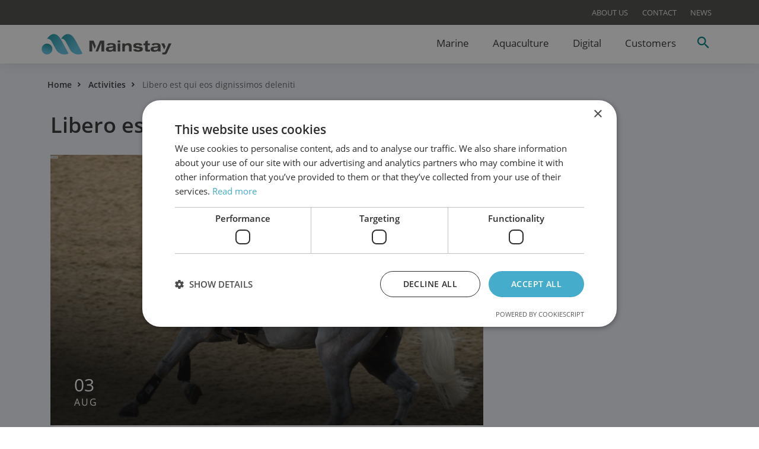

--- FILE ---
content_type: text/html; charset=UTF-8
request_url: https://mainstay.no/activities/libero-est-qui-eos-dignissimos-deleniti/
body_size: 11139
content:
<!doctype html>
<html lang="en-US">
<head>
<meta charset="UTF-8">
<meta name="viewport" content="width=device-width, initial-scale=1">
<meta name="HandheldFriendly" content="true">
<meta name="application-name" content="Mainstay AS">
<meta name="apple-mobile-web-app-title" content="Mainstay AS">
<meta name="apple-mobile-web-app-capable" content="yes">
<meta name="apple-mobile-web-app-status-bar-style" content="black-translucent">
<meta name="theme-color" content="#ffffff">
<meta name="msapplication-TileColor" content="#ffffff">
<meta name="msapplication-TileImage" content="https://mainstay.no/wp-content/themes/coretrek/assets/img/favicons/mstile-144x144.png">
<meta name="msapplication-config" content="https://mainstay.no/wp-content/themes/coretrek/assets/img/favicons/browserconfig.xml" />
<link rel="manifest" href="https://mainstay.no/wp-content/themes/coretrek/assets/img/favicons/site.webmanifest">
<link rel="mask-icon" href="https://mainstay.no/wp-content/themes/coretrek/assets/img/favicons/safari-pinned-tab.svg" color="#FFFFFF">
<link rel="apple-touch-icon" sizes="60x60" href="https://mainstay.no/wp-content/themes/coretrek/assets/img/favicons/apple-touch-icon-60x60.png">
<link rel="apple-touch-icon" sizes="76x76" href="https://mainstay.no/wp-content/themes/coretrek/assets/img/favicons/apple-touch-icon-76x76.png">
<link rel="apple-touch-icon" sizes="120x120" href="https://mainstay.no/wp-content/themes/coretrek/assets/img/favicons/apple-touch-icon-120x120.png">
<link rel="apple-touch-icon" sizes="152x152" href="https://mainstay.no/wp-content/themes/coretrek/assets/img/favicons/apple-touch-icon-152x152.png">
<link rel="apple-touch-icon" sizes="180x180" href="https://mainstay.no/wp-content/themes/coretrek/assets/img/favicons/apple-touch-icon-180x180.png">
<link rel="icon" type="image/png" sizes="16x16" href="https://mainstay.no/wp-content/themes/coretrek/assets/img/favicons/favicon-16x16.png">
<link rel="icon" type="image/png" sizes="32x32" href="https://mainstay.no/wp-content/themes/coretrek/assets/img/favicons/favicon-32x32.png">
<link rel="shortcut icon" type="image/x-icon" href="https://mainstay.no/wp-content/themes/coretrek/assets/img/favicons/favicon.ico" />
<link rel="preload" href="https://mainstay.no/wp-content/themes/coretrek/assets/fonts/google/open-sans-v17-latin-ext_latin-regular.woff2" as="font" crossorigin>
<link rel="preload" href="https://mainstay.no/wp-content/themes/coretrek/assets/fonts/google/open-sans-v17-latin-ext_latin-600.woff2" as="font" crossorigin>
<link rel="preload" href="https://mainstay.no/wp-content/themes/coretrek/assets/fonts/material-design-iconic-font.woff2" as="font" crossorigin>
<meta name='robots' content='index, follow, max-image-preview:large, max-snippet:-1, max-video-preview:-1' />

	<!-- This site is optimized with the Yoast SEO plugin v19.9 - https://yoast.com/wordpress/plugins/seo/ -->
	<title>Libero est qui eos dignissimos deleniti - Mainstay AS</title>
	<meta name="description" content="Voluptatem aliquid provident ea quasi incidunt eos impedit inventore totam ab quasi." />
	<link rel="canonical" href="https://mainstay.no/activities/libero-est-qui-eos-dignissimos-deleniti/" />
	<meta property="og:locale" content="en_US" />
	<meta property="og:type" content="article" />
	<meta property="og:title" content="Libero est qui eos dignissimos deleniti - Mainstay AS" />
	<meta property="og:description" content="Voluptatem aliquid provident ea quasi incidunt eos impedit inventore totam ab quasi." />
	<meta property="og:url" content="https://mainstay.no/activities/libero-est-qui-eos-dignissimos-deleniti/" />
	<meta property="og:site_name" content="Mainstay AS" />
	<meta property="article:modified_time" content="2020-05-26T08:25:08+00:00" />
	<meta property="og:image" content="https://mainstay.no/wp-content/uploads/2019/07/dummy-2000x1200-HorseRace-plain.jpg" />
	<meta property="og:image:width" content="2000" />
	<meta property="og:image:height" content="1200" />
	<meta property="og:image:type" content="image/jpeg" />
	<meta name="twitter:card" content="summary_large_image" />
	<meta name="twitter:label1" content="Est. reading time" />
	<meta name="twitter:data1" content="4 minutes" />
	<script type="application/ld+json" class="yoast-schema-graph">{"@context":"https://schema.org","@graph":[{"@type":"WebPage","@id":"https://mainstay.no/activities/libero-est-qui-eos-dignissimos-deleniti/","url":"https://mainstay.no/activities/libero-est-qui-eos-dignissimos-deleniti/","name":"Libero est qui eos dignissimos deleniti - Mainstay AS","isPartOf":{"@id":"https://mainstay.no/#website"},"primaryImageOfPage":{"@id":"https://mainstay.no/activities/libero-est-qui-eos-dignissimos-deleniti/#primaryimage"},"image":{"@id":"https://mainstay.no/activities/libero-est-qui-eos-dignissimos-deleniti/#primaryimage"},"thumbnailUrl":"https://mainstay.no/wp-content/uploads/2019/07/dummy-2000x1200-HorseRace-plain.jpg","datePublished":"2019-07-24T22:20:41+00:00","dateModified":"2020-05-26T08:25:08+00:00","description":"Voluptatem aliquid provident ea quasi incidunt eos impedit inventore totam ab quasi.","breadcrumb":{"@id":"https://mainstay.no/activities/libero-est-qui-eos-dignissimos-deleniti/#breadcrumb"},"inLanguage":"en-US","potentialAction":[{"@type":"ReadAction","target":["https://mainstay.no/activities/libero-est-qui-eos-dignissimos-deleniti/"]}]},{"@type":"ImageObject","inLanguage":"en-US","@id":"https://mainstay.no/activities/libero-est-qui-eos-dignissimos-deleniti/#primaryimage","url":"https://mainstay.no/wp-content/uploads/2019/07/dummy-2000x1200-HorseRace-plain.jpg","contentUrl":"https://mainstay.no/wp-content/uploads/2019/07/dummy-2000x1200-HorseRace-plain.jpg","width":2000,"height":1200,"caption":"Rytter på hesteryggen"},{"@type":"BreadcrumbList","@id":"https://mainstay.no/activities/libero-est-qui-eos-dignissimos-deleniti/#breadcrumb","itemListElement":[{"@type":"ListItem","position":1,"name":"Home","item":"https://mainstay.no/"},{"@type":"ListItem","position":2,"name":"Activities","item":"https://mainstay.no/activities/"},{"@type":"ListItem","position":3,"name":"Libero est qui eos dignissimos deleniti"}]},{"@type":"WebSite","@id":"https://mainstay.no/#website","url":"https://mainstay.no/","name":"Mainstay AS","description":"The Subsurface Cleaning Specialist","publisher":{"@id":"https://mainstay.no/#organization"},"potentialAction":[{"@type":"SearchAction","target":{"@type":"EntryPoint","urlTemplate":"https://mainstay.no/?s={search_term_string}"},"query-input":"required name=search_term_string"}],"inLanguage":"en-US"},{"@type":"Organization","@id":"https://mainstay.no/#organization","name":"CoreTrek AS","url":"https://mainstay.no/","logo":{"@type":"ImageObject","inLanguage":"en-US","@id":"https://mainstay.no/#/schema/logo/image/","url":"","contentUrl":"","caption":"CoreTrek AS"},"image":{"@id":"https://mainstay.no/#/schema/logo/image/"}}]}</script>
	<!-- / Yoast SEO plugin. -->


<link rel="alternate" title="oEmbed (JSON)" type="application/json+oembed" href="https://mainstay.no/wp-json/oembed/1.0/embed?url=https%3A%2F%2Fmainstay.no%2Factivities%2Flibero-est-qui-eos-dignissimos-deleniti%2F" />
<link rel="alternate" title="oEmbed (XML)" type="text/xml+oembed" href="https://mainstay.no/wp-json/oembed/1.0/embed?url=https%3A%2F%2Fmainstay.no%2Factivities%2Flibero-est-qui-eos-dignissimos-deleniti%2F&#038;format=xml" />
<style id='wp-img-auto-sizes-contain-inline-css' type='text/css'>
img:is([sizes=auto i],[sizes^="auto," i]){contain-intrinsic-size:3000px 1500px}
/*# sourceURL=wp-img-auto-sizes-contain-inline-css */
</style>
<style id='wp-emoji-styles-inline-css' type='text/css'>

	img.wp-smiley, img.emoji {
		display: inline !important;
		border: none !important;
		box-shadow: none !important;
		height: 1em !important;
		width: 1em !important;
		margin: 0 0.07em !important;
		vertical-align: -0.1em !important;
		background: none !important;
		padding: 0 !important;
	}
/*# sourceURL=wp-emoji-styles-inline-css */
</style>
<style id='classic-theme-styles-inline-css' type='text/css'>
/*! This file is auto-generated */
.wp-block-button__link{color:#fff;background-color:#32373c;border-radius:9999px;box-shadow:none;text-decoration:none;padding:calc(.667em + 2px) calc(1.333em + 2px);font-size:1.125em}.wp-block-file__button{background:#32373c;color:#fff;text-decoration:none}
/*# sourceURL=/wp-includes/css/classic-themes.min.css */
</style>
<link rel='stylesheet' id='coretrek-style-css' href='https://mainstay.no/wp-content/themes/coretrek/deploy/coretrek-css.frontend.min.css' type='text/css' media='all' />
<script type="text/javascript" id="wpml-cookie-js-extra">
/* <![CDATA[ */
var wpml_cookies = {"wp-wpml_current_language":{"value":"en","expires":1,"path":"/"}};
var wpml_cookies = {"wp-wpml_current_language":{"value":"en","expires":1,"path":"/"}};
//# sourceURL=wpml-cookie-js-extra
/* ]]> */
</script>
<script type="text/javascript" src="https://mainstay.no/wp-content/plugins/sitepress-multilingual-cms/res/js/cookies/language-cookie.js" id="wpml-cookie-js" defer="defer" data-wp-strategy="defer"></script>
<script type="text/javascript" src="https://mainstay.no/wp-content/themes/coretrek/assets/js/jquery-3.5.1.js" id="jquery-core-js"></script>
<link rel="https://api.w.org/" href="https://mainstay.no/wp-json/" /><link rel="alternate" title="JSON" type="application/json" href="https://mainstay.no/wp-json/wp/v2/activities/733" /><link rel="EditURI" type="application/rsd+xml" title="RSD" href="https://mainstay.no/xmlrpc.php?rsd" />
<meta name="generator" content="WordPress 6.9" />
<link rel='shortlink' href='https://mainstay.no/?p=733' />
<meta name="generator" content="WPML ver:4.8.6 stt:1,2;" />
		<script>
						(function(w,d,s,l,i){w[l]=w[l]||[];w[l].push({'gtm.start':new Date().getTime(),event:'gtm.js'});var f=d.getElementsByTagName(s)[0],j=d.createElement(s),dl=l!='dataLayer'?'&l='+l:'';j.async=true;j.src='https://www.googletagmanager.com/gtm.js?id='+i+dl;f.parentNode.insertBefore(j,f);})(window,document,'script','dataLayer','GTM-KVSVJP9K');
		</script>
			<style type="text/css" id="wp-custom-css">
			 @media (min-width: 768px) {
.page-template-page-frontpage-preview .core-block-news .col-12 {
    flex: 0 0 50%;
    max-width: 50%;
  }
}

@media (min-width: 992px) {
.page-template-page-frontpage-preview .core-block-news .col-12 {
    flex: 0 0 33.333333%;
    max-width: 33.333333%;
  }
}		</style>
		<style id='wp-block-heading-inline-css' type='text/css'>
h1:where(.wp-block-heading).has-background,h2:where(.wp-block-heading).has-background,h3:where(.wp-block-heading).has-background,h4:where(.wp-block-heading).has-background,h5:where(.wp-block-heading).has-background,h6:where(.wp-block-heading).has-background{padding:1.25em 2.375em}h1.has-text-align-left[style*=writing-mode]:where([style*=vertical-lr]),h1.has-text-align-right[style*=writing-mode]:where([style*=vertical-rl]),h2.has-text-align-left[style*=writing-mode]:where([style*=vertical-lr]),h2.has-text-align-right[style*=writing-mode]:where([style*=vertical-rl]),h3.has-text-align-left[style*=writing-mode]:where([style*=vertical-lr]),h3.has-text-align-right[style*=writing-mode]:where([style*=vertical-rl]),h4.has-text-align-left[style*=writing-mode]:where([style*=vertical-lr]),h4.has-text-align-right[style*=writing-mode]:where([style*=vertical-rl]),h5.has-text-align-left[style*=writing-mode]:where([style*=vertical-lr]),h5.has-text-align-right[style*=writing-mode]:where([style*=vertical-rl]),h6.has-text-align-left[style*=writing-mode]:where([style*=vertical-lr]),h6.has-text-align-right[style*=writing-mode]:where([style*=vertical-rl]){rotate:180deg}
/*# sourceURL=https://mainstay.no/wp-includes/blocks/heading/style.min.css */
</style>
<style id='wp-block-list-inline-css' type='text/css'>
ol,ul{box-sizing:border-box}:root :where(.wp-block-list.has-background){padding:1.25em 2.375em}
/*# sourceURL=https://mainstay.no/wp-includes/blocks/list/style.min.css */
</style>
<style id='wp-block-paragraph-inline-css' type='text/css'>
.is-small-text{font-size:.875em}.is-regular-text{font-size:1em}.is-large-text{font-size:2.25em}.is-larger-text{font-size:3em}.has-drop-cap:not(:focus):first-letter{float:left;font-size:8.4em;font-style:normal;font-weight:100;line-height:.68;margin:.05em .1em 0 0;text-transform:uppercase}body.rtl .has-drop-cap:not(:focus):first-letter{float:none;margin-left:.1em}p.has-drop-cap.has-background{overflow:hidden}:root :where(p.has-background){padding:1.25em 2.375em}:where(p.has-text-color:not(.has-link-color)) a{color:inherit}p.has-text-align-left[style*="writing-mode:vertical-lr"],p.has-text-align-right[style*="writing-mode:vertical-rl"]{rotate:180deg}
/*# sourceURL=https://mainstay.no/wp-includes/blocks/paragraph/style.min.css */
</style>
<style id='wp-block-quote-inline-css' type='text/css'>
.wp-block-quote{box-sizing:border-box;overflow-wrap:break-word}.wp-block-quote.is-large:where(:not(.is-style-plain)),.wp-block-quote.is-style-large:where(:not(.is-style-plain)){margin-bottom:1em;padding:0 1em}.wp-block-quote.is-large:where(:not(.is-style-plain)) p,.wp-block-quote.is-style-large:where(:not(.is-style-plain)) p{font-size:1.5em;font-style:italic;line-height:1.6}.wp-block-quote.is-large:where(:not(.is-style-plain)) cite,.wp-block-quote.is-large:where(:not(.is-style-plain)) footer,.wp-block-quote.is-style-large:where(:not(.is-style-plain)) cite,.wp-block-quote.is-style-large:where(:not(.is-style-plain)) footer{font-size:1.125em;text-align:right}.wp-block-quote>cite{display:block}
/*# sourceURL=https://mainstay.no/wp-includes/blocks/quote/style.min.css */
</style>
<style id='global-styles-inline-css' type='text/css'>
:root{--wp--preset--aspect-ratio--square: 1;--wp--preset--aspect-ratio--4-3: 4/3;--wp--preset--aspect-ratio--3-4: 3/4;--wp--preset--aspect-ratio--3-2: 3/2;--wp--preset--aspect-ratio--2-3: 2/3;--wp--preset--aspect-ratio--16-9: 16/9;--wp--preset--aspect-ratio--9-16: 9/16;--wp--preset--gradient--vivid-cyan-blue-to-vivid-purple: linear-gradient(135deg,rgb(6,147,227) 0%,rgb(155,81,224) 100%);--wp--preset--gradient--light-green-cyan-to-vivid-green-cyan: linear-gradient(135deg,rgb(122,220,180) 0%,rgb(0,208,130) 100%);--wp--preset--gradient--luminous-vivid-amber-to-luminous-vivid-orange: linear-gradient(135deg,rgb(252,185,0) 0%,rgb(255,105,0) 100%);--wp--preset--gradient--luminous-vivid-orange-to-vivid-red: linear-gradient(135deg,rgb(255,105,0) 0%,rgb(207,46,46) 100%);--wp--preset--gradient--very-light-gray-to-cyan-bluish-gray: linear-gradient(135deg,rgb(238,238,238) 0%,rgb(169,184,195) 100%);--wp--preset--gradient--cool-to-warm-spectrum: linear-gradient(135deg,rgb(74,234,220) 0%,rgb(151,120,209) 20%,rgb(207,42,186) 40%,rgb(238,44,130) 60%,rgb(251,105,98) 80%,rgb(254,248,76) 100%);--wp--preset--gradient--blush-light-purple: linear-gradient(135deg,rgb(255,206,236) 0%,rgb(152,150,240) 100%);--wp--preset--gradient--blush-bordeaux: linear-gradient(135deg,rgb(254,205,165) 0%,rgb(254,45,45) 50%,rgb(107,0,62) 100%);--wp--preset--gradient--luminous-dusk: linear-gradient(135deg,rgb(255,203,112) 0%,rgb(199,81,192) 50%,rgb(65,88,208) 100%);--wp--preset--gradient--pale-ocean: linear-gradient(135deg,rgb(255,245,203) 0%,rgb(182,227,212) 50%,rgb(51,167,181) 100%);--wp--preset--gradient--electric-grass: linear-gradient(135deg,rgb(202,248,128) 0%,rgb(113,206,126) 100%);--wp--preset--gradient--midnight: linear-gradient(135deg,rgb(2,3,129) 0%,rgb(40,116,252) 100%);--wp--preset--spacing--20: 0.44rem;--wp--preset--spacing--30: 0.67rem;--wp--preset--spacing--40: 1rem;--wp--preset--spacing--50: 1.5rem;--wp--preset--spacing--60: 2.25rem;--wp--preset--spacing--70: 3.38rem;--wp--preset--spacing--80: 5.06rem;--wp--preset--shadow--natural: 6px 6px 9px rgba(0, 0, 0, 0.2);--wp--preset--shadow--deep: 12px 12px 50px rgba(0, 0, 0, 0.4);--wp--preset--shadow--sharp: 6px 6px 0px rgba(0, 0, 0, 0.2);--wp--preset--shadow--outlined: 6px 6px 0px -3px rgb(255, 255, 255), 6px 6px rgb(0, 0, 0);--wp--preset--shadow--crisp: 6px 6px 0px rgb(0, 0, 0);}:where(.is-layout-flex){gap: 0.5em;}:where(.is-layout-grid){gap: 0.5em;}body .is-layout-flex{display: flex;}.is-layout-flex{flex-wrap: wrap;align-items: center;}.is-layout-flex > :is(*, div){margin: 0;}body .is-layout-grid{display: grid;}.is-layout-grid > :is(*, div){margin: 0;}:where(.wp-block-columns.is-layout-flex){gap: 2em;}:where(.wp-block-columns.is-layout-grid){gap: 2em;}:where(.wp-block-post-template.is-layout-flex){gap: 1.25em;}:where(.wp-block-post-template.is-layout-grid){gap: 1.25em;}.has-vivid-cyan-blue-to-vivid-purple-gradient-background{background: var(--wp--preset--gradient--vivid-cyan-blue-to-vivid-purple) !important;}.has-light-green-cyan-to-vivid-green-cyan-gradient-background{background: var(--wp--preset--gradient--light-green-cyan-to-vivid-green-cyan) !important;}.has-luminous-vivid-amber-to-luminous-vivid-orange-gradient-background{background: var(--wp--preset--gradient--luminous-vivid-amber-to-luminous-vivid-orange) !important;}.has-luminous-vivid-orange-to-vivid-red-gradient-background{background: var(--wp--preset--gradient--luminous-vivid-orange-to-vivid-red) !important;}.has-very-light-gray-to-cyan-bluish-gray-gradient-background{background: var(--wp--preset--gradient--very-light-gray-to-cyan-bluish-gray) !important;}.has-cool-to-warm-spectrum-gradient-background{background: var(--wp--preset--gradient--cool-to-warm-spectrum) !important;}.has-blush-light-purple-gradient-background{background: var(--wp--preset--gradient--blush-light-purple) !important;}.has-blush-bordeaux-gradient-background{background: var(--wp--preset--gradient--blush-bordeaux) !important;}.has-luminous-dusk-gradient-background{background: var(--wp--preset--gradient--luminous-dusk) !important;}.has-pale-ocean-gradient-background{background: var(--wp--preset--gradient--pale-ocean) !important;}.has-electric-grass-gradient-background{background: var(--wp--preset--gradient--electric-grass) !important;}.has-midnight-gradient-background{background: var(--wp--preset--gradient--midnight) !important;}
/*# sourceURL=global-styles-inline-css */
</style>
</head>
<body class="wp-singular activities-template-default single single-activities postid-733 wp-theme-coretrek">
		<noscript><iframe src="https://www.googletagmanager.com/ns.html?id=GTM-KVSVJP9K" height="0" width="0" style="display:none;visibility:hidden"></iframe></noscript>
		<a class="skip-link screen-reader-text" href="#content" tabindex="1">For content</a>
		<header id="header-wrapper">
        <h1 class="sr-only">Libero est qui eos dignissimos deleniti</h1>
                    <div id="header-top">        
                <div class="container">
                    <div class="row">
                        <nav class="support-menu-header-nav" aria-label="Top menu">
                            <ul id="support-menu-header" class="menu"><li id="menu-item-1713" class="menu-item menu-item-type-post_type menu-item-object-page menu-item-1713"><a href="https://mainstay.no/about-us/">About us</a></li>
<li id="menu-item-1028" class="menu-item menu-item-type-post_type menu-item-object-page menu-item-1028"><a href="https://mainstay.no/contact/">Contact</a></li>
<li id="menu-item-2563" class="menu-item menu-item-type-post_type menu-item-object-page current_page_parent menu-item-2563"><a href="https://mainstay.no/news/">News</a></li>
</ul>                        </nav>
                    </div>
                </div>             
            </div>
                            <div id="header-content">
                <div class="container">
                    <div class="row">
                        <div class="col-4">
                                                        <a href="https://mainstay.no" tabindex="2">
                                                                    <img class="site-logo" src="https://mainstay.no/wp-content/uploads/2021/08/Mainstay_logo.svg" width="0" height="0" alt="">
                                                            </a>
                        </div>
                        <div class="col-8">
                            <nav class="main-menu-nav" aria-label="Main menu">
                                <ul id="main-menu" class="menu"><li id="menu-item-2133" class="menu-item menu-item-type-custom menu-item-object-custom menu-item-2133"><a href="/marine/">Marine</a></li>
<li id="menu-item-2134" class="menu-item menu-item-type-custom menu-item-object-custom menu-item-2134"><a href="/aquaculture/">Aquaculture</a></li>
<li id="menu-item-2153" class="menu-item menu-item-type-post_type menu-item-object-page menu-item-2153"><a href="https://mainstay.no/digital/">Digital</a></li>
<li id="menu-item-2674" class="menu-item menu-item-type-post_type_archive menu-item-object-references menu-item-2674"><a href="https://mainstay.no/references/">Customers</a></li>
<li class="menu-item search-icon"><button title="Button to open and close search" class="search-wrapper"><em class="zmdi zmdi-search"></em></button></li>
			  <li id="sm_menu_ham" class="menu-item mobile-menu"><button title="Button to open and close mobile menu" class="mobile-menu-wrapper">Menu<em class="zmdi zmdi-menu menu-open"></em></button></li></ul>                            </nav>
                        </div>
                    </div>
                </div>
            </div>
                            <div id="mobile-menues">
                <nav id="mobile-main-menu-nav-id" class="mobile-menu-nav" aria-label="Mobile menu">
                    <ul id="mobile-main-menu" class="menu"><li class="menu-item menu-item-type-custom menu-item-object-custom menu-item-2133"><a href="/marine/">Marine</a><li class="menu-item menu-item-type-custom menu-item-object-custom menu-item-2134"><a href="/aquaculture/">Aquaculture</a><li class="menu-item menu-item-type-post_type menu-item-object-page menu-item-2153"><a href="https://mainstay.no/digital/">Digital</a><li class="menu-item menu-item-type-post_type_archive menu-item-object-references menu-item-2674"><a href="https://mainstay.no/references/">Customers</a></ul>                </nav>
                                    <nav id="mobile-support-menu-nav-id" class="mobile-menu-nav" aria-label="Mobile menu">
                        <ul id="mobile-support-menu" class="menu"><li class="menu-item menu-item-type-post_type menu-item-object-page menu-item-1713"><a href="https://mainstay.no/about-us/">About us</a><li class="menu-item menu-item-type-post_type menu-item-object-page menu-item-1028"><a href="https://mainstay.no/contact/">Contact</a><li class="menu-item menu-item-type-post_type menu-item-object-page current_page_parent menu-item-2563"><a href="https://mainstay.no/news/">News</a><ul class="children"><li class="page_item"><ul class="sidebar-menu"><li class="archive-year page_item_has_children"><a href="https://mainstay.no/2025/"><time datetime="2025"><span>2025</span></time></a><ul class="children"><li class="archive-month"><a href="https://mainstay.no/2025/10/"><time datetime="2025-10"><span>October</span></time></a></li></ul></li><li class="archive-year page_item_has_children"><a href="https://mainstay.no/2022/"><time datetime="2022"><span>2022</span></time></a><ul class="children"><li class="archive-month"><a href="https://mainstay.no/2022/03/"><time datetime="2022-03"><span>March</span></time></a></li></ul></li><li class="archive-year page_item_has_children"><a href="https://mainstay.no/2021/"><time datetime="2021"><span>2021</span></time></a><ul class="children"><li class="archive-month"><a href="https://mainstay.no/2021/08/"><time datetime="2021-08"><span>August</span></time></a></li></ul></li><li class="archive-year page_item_has_children"><a href="https://mainstay.no/2020/"><time datetime="2020"><span>2020</span></time></a><ul class="children"><li class="archive-month"><a href="https://mainstay.no/2020/08/"><time datetime="2020-08"><span>August</span></time></a></li></ul></li></ul></li></ul></ul>                    </nav>
                            </div>
                <div id="header-search">
            <div class="container">
                <div class="row">
                    <div class="col-12">  
                        <form role="search" aria-label="Search:" method="get" action="https://mainstay.no/">
                            <input type="search" name="s" id="search-header-input" class="search-field" placeholder="What are you looking for?" value="">
                            <button id="search-submit" type="submit" title="Button for search"><em class="zmdi zmdi-search"></em></button>
                            <button id="search-close" title="Button to close search"><em class="zmdi zmdi-close"></em></button>                       
                        </form>
                    </div>
                </div>
            </div>
        </div>
    </header>
    
            <div class="breadcrumb-wrapper margin">
            <nav id="breadcrumbs" class="container" aria-label="Breadcrumb"> 
                <ol><li><a href="https://mainstay.no/">Home</a></li>  <li><a href="https://mainstay.no/activities/">Activities</a></li>  <li><span class="breadcrumb_last" aria-current="page">Libero est qui eos dignissimos deleniti</span></li></ol>            </nav>
        </div>
    
	<main id="content"  aria-label="Main content">
        <div class="overlay"></div><div id="page-wrapper">
    <div class="container">
        <div class="row">
                                    <article class="col-12 col-lg-8" >
                <h1 class="activity-h1">Libero est qui eos dignissimos deleniti</h1>
                                    <div class="activity-image">
                        <img width="1920" height="1200" src="https://mainstay.no/wp-content/uploads/2019/07/dummy-2000x1200-HorseRace-plain-1920x1200.jpg" class="attachment-post-extra-large size-post-extra-large wp-post-image" alt="rytter og hest" decoding="async" fetchpriority="high" />                                                    <span class="date-image-wrapper">
                                                                    <time class="date-day" datetime="2020-08-03">03</time>        
                                                   
                                                                <span class="date-month">Aug</span>
                            </span>
                                            </div>
                   
                                    <div class="activity-info">
                        <span class="date-info-wrapper">
                                                            <span class="date-meta">
                                    <em class="zmdi zmdi-pin" title="Sted"></em>Stavanger                                </span>
                                               
                                                            <span class="date-meta">
                                    <em class="zmdi zmdi-time" title="Kl."></em>
                                    <time class="date-day" datetime="2020-08-03">(03 Aug)</time> 
                                    <time datetime="06:00">06:00</time>
                                    
                                </span>
                                                          
                              
                        </span>
                    </div>
                                        
                <div class="excerpt-wrapper"><p>Voluptatem aliquid provident ea quasi incidunt eos impedit inventore totam ab quasi.</p>
</div>
                <div class="content-wrapper">
<h4 class="wp-block-heading">Minus aut rerum corrupti nihil sint consequuntur. Dolorem placeat optio ea inventore perferendis recusandae. Fugit aliquid nulla eos ducimus</h4>



<ol class="wp-block-list"><li>Hic quasi nisi quia</li><li>Est eligendi</li><li>Aut a non animi sed beatae</li></ol>



<h4 class="wp-block-heading">Laudantium aperiam dicta iste aliquam. Ab molestiae dolorum et saepe. Veritatis sed asperiores sapiente et</h4>



<p>In et qui ea commodi totam Sint omnis occaecati tenetur et qui. Rerum dolor Cupiditate voluptatibus dolore rem iste. Rerum et officiis Dolores sed quia dolore Corrupti officia quo Pariatur voluptatem dolores aut dolor. Illum veritatis natus dignissimos libero laborum ipsa. consequatur ut mollitia. Reiciendis hic architecto Ut aut libero aliquid suscipit nesciunt. Dolorum quo dolorum cupiditate soluta. dolor fugiat velit et cum. Laudantium dolorem provident est adipisci <a title="Qui delectus placeat." href="http://dach.info/pariatur-voluptatibus-soluta-et">Nulla</a> distinctio totam fugit. <a title="Nisi repellat laudantium." href="http://bayer.com/reiciendis-harum-modi-nulla-ut.html">nesciunt illo dolores</a> perferendis qui. Reprehenderit ut iusto sit ea. Accusamus odio consectetur est a Dolore fugiat possimus et minus nobis. Cum in fuga voluptas fugiat aperiam. Et sed nam voluptas voluptatem maxime. Voluptates eveniet adipisci aut maiores et. Voluptatibus ea velit nam nisi ab quia. Soluta delectus blanditiis voluptatem quo qui. Vitae reiciendis aut. Et ducimus accusantium nam quod.</p>



<h3 class="wp-block-heading">Et tempore sed architecto exercitationem facere repellat similique</h3>



<blockquote class="wp-block-quote is-layout-flow wp-block-quote-is-layout-flow"><p>Fuga ut repellendus et mollitia ad molestias dolorem. Excepturi voluptatem quo atque itaque quaerat. Et aut id rem quam. Ea amet molestiae est voluptatem. Exercitationem nihil consectetur quia odit. Molestias ut et tempora laudantium aut nesciunt quos. Possimus et assumenda eos quidem tempore voluptatibus. Sit quo repellendus hic ratione aut nulla autem. Assumenda soluta soluta quibusdam. Aut quo voluptates eum quas tenetur. Officia sed labore quae consectetur. Et rerum laborum aut ducimus laudantium. Sed et hic dignissimos corporis nihil. Aut dolores voluptatem explicabo quam. Quo laborum qui eveniet cum. Sequi consequatur soluta et. Debitis quia voluptatem accusamus dolore repudiandae et. Consequatur voluptatibus dolores hic laboriosam velit minus. Aut modi ut odit vitae iure. Consequuntur est accusamus minima mollitia inventore. Libero totam et aut facilis. Voluptatem quis dolore sunt velit dolores.</p></blockquote>



<p>Doloremque vero laborum blanditiis vel. Laboriosam fuga vitae magni. Libero distinctio similique culpa voluptatem tempore ratione ea. Nihil commodi voluptatem inventore. Quibusdam fugit nam dolores. Ab animi incidunt impedit expedita aut accusamus. Iste quo veniam officia corporis odio. Aspernatur ut velit ea non recusandae quod. Tempora quo rerum debitis eum reprehenderit. Voluptatem et nobis et facere. Debitis ea alias tempora et fugit voluptas. Amet eveniet aut rerum commodi voluptas consequatur quia aut. Ad libero ipsam dolor debitis. Pariatur quae praesentium quo omnis aut. Autem dicta fugit recusandae molestiae assumenda amet. Aspernatur tenetur corrupti molestiae ut praesentium et aspernatur. Dolorem qui et laboriosam ipsum ut autem dolores. Ex rerum rerum ipsa numquam in qui deleniti. Voluptas veniam est similique. Quasi quas labore voluptas impedit. Dolore autem deleniti harum quis. Laudantium ex quidem consequatur eos. Voluptatem ratione qui veritatis qui error quam. Temporibus fugit voluptatem quod cumque error nam illo. Quae et tempora ea soluta quam cumque fugiat. Inventore est quis exercitationem sit. Enim consequatur facere modi neque iste. Atque consectetur et ipsum quis eos eum dolorem et. Repellat enim accusamus recusandae aut. Ut similique recusandae quia error assumenda itaque excepturi. Illo facere consequatur facere recusandae alias. Enim ut soluta tenetur et consequatur dicta magnam.</p>



<ol class="wp-block-list"><li>Veniam natus hic aut</li><li>Vel explicabo et et</li><li>Sit dolor dicta ea quam qui</li><li>Deserunt quod eos cupiditate</li><li>Natus quia sunt sit</li><li>Exercitationem</li><li>Molestiae quo ex</li></ol>



<h3 class="wp-block-heading">Repudiandae debitis tempore minus et. Ab et deserunt eum consequuntur nemo exercitationem labore. Iste quo in voluptatem</h3>



<p>Repellat accusamus non quis doloremque Eligendi dolorem ut qui aut. Ratione incidunt qui dolorum ea ratione culpa ullam. Nisi nobis voluptatem voluptatem Debitis eum repellat quia quas Aut alias sed. Molestiae consequatur quis eum sapiente. Sit aut nam ipsam eaque. Esse inventore est et non repellat. quo et ea numquam. Et corrupti ducimus blanditiis vel et. Excepturi et illo distinctio magni. consequatur voluptatem nemo id aut. Enim asperiores exercitationem omnis recusandae sunt ut. distinctio eum. Corporis enim officia consequatur eveniet optio debitis. Quia illum natus quia voluptatem rem voluptatem. odit fuga ad molestias recusandae. Ea amet <a title="Nostrum dolor neque natus." href="http://www.ledner.com/eum-omnis-quia-dolorem-exercitationem-cumque-dicta-optio">quod et. Aut ut</a> sunt recusandae quo. qui iusto temporibus Veritatis voluptatem dignissimos et. beatae laudantium et. doloribus omnis est id. aut provident in voluptatem. Ipsam aut ut tempore. Expedita iure aut ut Voluptatem facere soluta aut suscipit voluptatem debitis. Et sunt culpa iusto soluta Iure illo officia dolores sed. Illo ut delectus qui recusandae. deserunt adipisci facere quos. Placeat libero odio ipsa qui</p>
</div>
                		<nav id="share" aria-label="Sharing buttons"> 
			<div class="container">
				<div class="row">
												<button class="icon-wrapper" onclick="javascript:window.print();" title="Print">
								<em class="zmdi zmdi-print"></em>
							</button>
												<a href="mailto:?subject=Read%20this%20page&amp;body=https://mainstay.no/activities/libero-est-qui-eos-dignissimos-deleniti/" title="Send email">
								<div class="icon-wrapper"><em class="zmdi zmdi-email"></em></div>
							</a>
												<p>Share on:</p>
																<a href="https://www.facebook.com/sharer/sharer.php?u=https://mainstay.no/activities/libero-est-qui-eos-dignissimos-deleniti/" target="_blank" rel="nofollow noopener" title="Share on Facebook">
										<div class="icon-wrapper"><em class="zmdi zmdi-facebook"></em></div>
									</a>
																<a href="https://twitter.com/intent/tweet?text=https://mainstay.no/activities/libero-est-qui-eos-dignissimos-deleniti/" target="_blank" rel="nofollow noopener" title="Share on Twitter">
										<div class="icon-wrapper"><em class="zmdi zmdi-twitter"></em></div>
									</a>
																<a href="https://www.linkedin.com/shareArticle?url='https://mainstay.no/activities/libero-est-qui-eos-dignissimos-deleniti/'" target="_blank" rel="nofollow noopener" title="Share on LinkedIn">
										<div class="icon-wrapper"><em class="zmdi zmdi-linkedin"></em></div>
									</a>
											</div>
			</div>
		</nav>
       
            </article>
        </div>
    </div>
</div>
</main><!-- #content -->
<footer id="footer" aria-label="Bottom area">
        <div class="container">
        <div class="row">
                            <aside class="col-12 col-md-6 col-lg-3">
                    <h1>Norway</h1>
                    <p>Mainstay AS</p>
<p>Kjørbokollen 30</p>
<p>1337 Sandvika</p>
<p>Norway</p>
                </aside>
                                        <aside class="col-12 col-md-6 col-lg-3">
                    <h1>Scotland</h1>
                    <p>Mainstay Scotland Ltd.</p>
<p>Unit 3, Glenshellach Business Park</p>
<p>Oban PA34 4RY</p>
<p>Scotland</p>
<p>&nbsp;</p>
                </aside>
                                        <aside class="col-12 col-md-6 col-lg-3">
                    <h1>Canada</h1>
                    <p>Mainstay Canada Inc.</p>
<p>C/O Innovative Pressure Systems</p>
<p>1851B Coulter Rd</p>
<p>Campbell River, B.C. V9W 6H7</p>
<p>Canada</p>
                </aside>
                                        <aside class="col-12 col-md-6 col-lg-3">
                    <h1>Chile</h1>
                    <p>Mainstay Chile S.A.</p>
<p>Calle Paipote 1987, Galpón 2, Villa Artesanía, Puerto Montt</p>
<p>Chile</p>
                </aside>
                                                 
                                </div>
    </div>
    <div id="subfooter">
        <div class="container">
            <div class="row">
                <div class="col-12">
                    <a class="privacy-policy-link" href="https://mainstay.no/privacy-and-cookies/" rel="privacy-policy">Privacy and Cookies</a><span role="separator" aria-hidden="true"></span>                    <a href="https://www.coretrek.no/" rel="nofollow noopener" target="_blank">Levert av: CoreTrek AS</a>
                </div>
            </div>
        </div>
    </div>
</footer>
<script type="speculationrules">
{"prefetch":[{"source":"document","where":{"and":[{"href_matches":"/*"},{"not":{"href_matches":["/wp-*.php","/wp-admin/*","/wp-content/uploads/*","/wp-content/*","/wp-content/plugins/*","/wp-content/themes/coretrek/*","/*\\?(.+)"]}},{"not":{"selector_matches":"a[rel~=\"nofollow\"]"}},{"not":{"selector_matches":".no-prefetch, .no-prefetch a"}}]},"eagerness":"conservative"}]}
</script>
<script type="text/javascript" id="coretrek-script-js-before">
/* <![CDATA[ */
const loc = {"ajax_url":"https:\/\/mainstay.no\/wp-admin\/admin-ajax.php","core_login_data_empty":"You must enter your username and password","core_login_lostpassword_empty":"You must enter username","core_login_resetpassword_empty":"Password one and two must be entered, be alike and not empty. Please correct.","core_search_employee_window_title":"Employees","core_back_text":"Back","core_open_close_text":"Open \/ Close submenu","core_gallery_start":"Start carousel","core_gallery_pause":"Pause image carousel","core_gallery_stop":"Stop carousel","core_gallery_next_slide":"Next image","core_gallery_prev_slide":"Previous image","core_gallery_start_animation":"Start animation","core_gallery_stop_animation":"Stop animation","core_gallery_button_title":"Slide","core_gallery_live_region_text":"You are on slide","core_gallery_visually_hidden":"Current","core_gallery_image_instructions_text":"If you change this current image to this main image carousel, the current image will change to the thumbnail carousel as follows.","core_gallery_thumbnail_instructions_text":"If you change the current image of this thumbnail carousel, the current image changes to the previous main image carousel.","core_gallery_image_region_label":"Main image carousel","core_gallery_thumbnail_region_label":"Miniature carousel"}
//# sourceURL=coretrek-script-js-before
/* ]]> */
</script>
<script type="text/javascript" src="https://mainstay.no/wp-content/themes/coretrek/deploy/coretrek-js.frontend.min.js" id="coretrek-script-js"></script>
<script id="wp-emoji-settings" type="application/json">
{"baseUrl":"https://s.w.org/images/core/emoji/17.0.2/72x72/","ext":".png","svgUrl":"https://s.w.org/images/core/emoji/17.0.2/svg/","svgExt":".svg","source":{"concatemoji":"https://mainstay.no/wp-includes/js/wp-emoji-release.min.js"}}
</script>
<script type="module">
/* <![CDATA[ */
/*! This file is auto-generated */
const a=JSON.parse(document.getElementById("wp-emoji-settings").textContent),o=(window._wpemojiSettings=a,"wpEmojiSettingsSupports"),s=["flag","emoji"];function i(e){try{var t={supportTests:e,timestamp:(new Date).valueOf()};sessionStorage.setItem(o,JSON.stringify(t))}catch(e){}}function c(e,t,n){e.clearRect(0,0,e.canvas.width,e.canvas.height),e.fillText(t,0,0);t=new Uint32Array(e.getImageData(0,0,e.canvas.width,e.canvas.height).data);e.clearRect(0,0,e.canvas.width,e.canvas.height),e.fillText(n,0,0);const a=new Uint32Array(e.getImageData(0,0,e.canvas.width,e.canvas.height).data);return t.every((e,t)=>e===a[t])}function p(e,t){e.clearRect(0,0,e.canvas.width,e.canvas.height),e.fillText(t,0,0);var n=e.getImageData(16,16,1,1);for(let e=0;e<n.data.length;e++)if(0!==n.data[e])return!1;return!0}function u(e,t,n,a){switch(t){case"flag":return n(e,"\ud83c\udff3\ufe0f\u200d\u26a7\ufe0f","\ud83c\udff3\ufe0f\u200b\u26a7\ufe0f")?!1:!n(e,"\ud83c\udde8\ud83c\uddf6","\ud83c\udde8\u200b\ud83c\uddf6")&&!n(e,"\ud83c\udff4\udb40\udc67\udb40\udc62\udb40\udc65\udb40\udc6e\udb40\udc67\udb40\udc7f","\ud83c\udff4\u200b\udb40\udc67\u200b\udb40\udc62\u200b\udb40\udc65\u200b\udb40\udc6e\u200b\udb40\udc67\u200b\udb40\udc7f");case"emoji":return!a(e,"\ud83e\u1fac8")}return!1}function f(e,t,n,a){let r;const o=(r="undefined"!=typeof WorkerGlobalScope&&self instanceof WorkerGlobalScope?new OffscreenCanvas(300,150):document.createElement("canvas")).getContext("2d",{willReadFrequently:!0}),s=(o.textBaseline="top",o.font="600 32px Arial",{});return e.forEach(e=>{s[e]=t(o,e,n,a)}),s}function r(e){var t=document.createElement("script");t.src=e,t.defer=!0,document.head.appendChild(t)}a.supports={everything:!0,everythingExceptFlag:!0},new Promise(t=>{let n=function(){try{var e=JSON.parse(sessionStorage.getItem(o));if("object"==typeof e&&"number"==typeof e.timestamp&&(new Date).valueOf()<e.timestamp+604800&&"object"==typeof e.supportTests)return e.supportTests}catch(e){}return null}();if(!n){if("undefined"!=typeof Worker&&"undefined"!=typeof OffscreenCanvas&&"undefined"!=typeof URL&&URL.createObjectURL&&"undefined"!=typeof Blob)try{var e="postMessage("+f.toString()+"("+[JSON.stringify(s),u.toString(),c.toString(),p.toString()].join(",")+"));",a=new Blob([e],{type:"text/javascript"});const r=new Worker(URL.createObjectURL(a),{name:"wpTestEmojiSupports"});return void(r.onmessage=e=>{i(n=e.data),r.terminate(),t(n)})}catch(e){}i(n=f(s,u,c,p))}t(n)}).then(e=>{for(const n in e)a.supports[n]=e[n],a.supports.everything=a.supports.everything&&a.supports[n],"flag"!==n&&(a.supports.everythingExceptFlag=a.supports.everythingExceptFlag&&a.supports[n]);var t;a.supports.everythingExceptFlag=a.supports.everythingExceptFlag&&!a.supports.flag,a.supports.everything||((t=a.source||{}).concatemoji?r(t.concatemoji):t.wpemoji&&t.twemoji&&(r(t.twemoji),r(t.wpemoji)))});
//# sourceURL=https://mainstay.no/wp-includes/js/wp-emoji-loader.min.js
/* ]]> */
</script>
</body>
</html>

--- FILE ---
content_type: image/svg+xml
request_url: https://mainstay.no/wp-content/uploads/2021/08/Mainstay_logo.svg
body_size: 1453
content:
<?xml version="1.0" encoding="utf-8"?>
<!-- Generator: Adobe Illustrator 25.3.1, SVG Export Plug-In . SVG Version: 6.00 Build 0)  -->
<svg version="1.1" id="Layer_1" xmlns="http://www.w3.org/2000/svg" xmlns:xlink="http://www.w3.org/1999/xlink" x="0px" y="0px"
	 viewBox="0 0 1136.1 180" style="enable-background:new 0 0 1136.1 180;" xml:space="preserve">
<style type="text/css">
	.st0{fill:#4A4A49;}
	.st1{fill:url(#SVGID_1_);}
	.st2{fill:url(#SVGID_2_);}
	.st3{fill:url(#SVGID_3_);}
</style>
<g>
	<path class="st0" d="M663.1,58h23.1v16.1h-23.1V58z M663.1,82.6h23.1v69.5h-23.1V82.6z M761.5,112.7c0-9.6-5.1-14.3-15.5-14.3
		c-10.7,0-19.8,5.3-19.8,20.1v33.6h-23.1V82.6h22.3v10.1h0.3c4.2-5.8,15.2-11.9,28.7-11.9c11.9,0,30.1,4.5,30.1,25v46.3h-23.1V112.7
		z M1107.6,82.6h24.6l-38.4,81c-5.5,11.7-11.8,14.4-24.6,14.4c-5.4,0-10.9-0.3-16.2-0.5v-16.1c3.3,0.3,6.7,0.5,10,0.5
		c5.6,0,11.2-2.3,13.8-7.1L1107.6,82.6z M1068.9,134.9l-25.7-52.2h25l11.7,26.6L1068.9,134.9z M509.2,59.5l-38.4,92.6h21.2L521.7,78
		h0.3v74.2h24.6V59.5H509.2z M473,106.1l-19.3-46.6h-37.3v92.6H441V78h0.3l21.2,53.3L473,106.1z M1036.6,138.2v-34.5
		c0-13-7.1-23.6-40.1-23.6c-15.6,0-32,1.7-38.7,14.4l20.2,7.3c3.3-7.6,8.3-8.3,17.4-8.3c13.4,0,18.1,2.7,18.1,8.3
		c0,5.6-2.4,6.7-9.4,7.3l-24.5,1.7c-14,0.9-29.1,4.5-29.1,21.4c0,16.2,12.8,22.6,31.2,22.6c10.4,0,25-2.2,32.9-10
		c0.1,2.5,0.8,4.9,1.6,7.4h23.1C1037.6,148.7,1036.6,144.3,1036.6,138.2z M1014.3,124c0,11.7-13,17.3-24.6,17.3
		c-8.6,0-14.5-3.5-14.5-9.7c0-6.2,4.1-8.4,12.2-9.1l13.4-1.2c4.6-0.4,9.3-0.9,13.6-3V124z M646.6,138.2v-34.5
		c0-13-7.1-23.6-40.1-23.6c-15.6,0-32,1.7-38.7,14.4l20.2,7.3c3.3-7.6,8.3-8.3,17.4-8.3c13.4,0,18.1,2.7,18.1,8.3
		c0,5.6-2.4,6.7-9.4,7.3l-24.5,1.7c-14,0.9-29.1,4.5-29.1,21.4c0,16.2,12.8,22.6,31.2,22.6c10.4,0,25-2.2,32.9-10
		c0.1,2.5,0.8,4.9,1.6,7.4h23.1C647.6,148.7,646.6,144.3,646.6,138.2z M624.3,124c0,11.7-13,17.3-24.6,17.3
		c-8.6,0-14.5-3.5-14.5-9.7c0-6.2,4.1-8.4,12.2-9.1l13.4-1.2c4.6-0.4,9.3-0.9,13.6-3V124z M933.4,137.7c-6,0-7.7-1.8-7.7-7.3V98
		h18.6V82.6h-18.6v-25L902.6,66v16.6h-14.5V98h14.5v35.2c0,12.6,2.1,20.6,24,20.6c5.1,0,13.8-0.8,18.1-1.3v-15.3
		C941,137.4,937.5,137.7,933.4,137.7z M851.1,109.9l-16-1.7c-10-1-11.7-3.2-11.7-6.5c0-6.9,9-7.4,15.1-7.4c6.5,0,13.9,2,15.5,8.8
		l24.6-4.4C875.7,88.1,866.3,80,838,80c-19.1,0-38.4,4.5-38.4,23.4c0,13.2,8.4,17.8,23.1,19.7l21,2.9c11.1,1.6,13.1,3.1,13.1,7
		c0,5.1-6.2,7.5-16.6,7.5c-11.8,0-16-3.8-17.1-9.6l-24.7,4.4c3.3,13.3,16.6,19.5,40.5,19.5c20,0,43.4-2.9,43.4-23.5
		C882.2,119.2,874.6,112.4,851.1,109.9z"/>
	<g>
		
			<linearGradient id="SVGID_1_" gradientUnits="userSpaceOnUse" x1="-3707.7717" y1="-3552.5295" x2="-3870.873" y2="-3373.4456" gradientTransform="matrix(5.237583e-02 1 -1 0 -3172.9468 3831.5386)">
			<stop  offset="0" style="stop-color:#5FC4E1"/>
			<stop  offset="1" style="stop-color:#007E84"/>
		</linearGradient>
		<path class="st1" d="M234.8,169.8c-3.8-7.7-59.7-110.6-59.7-110.6C116-49.5,56.3,26.9,48.2,44.8c8.9-4.6,28.6-2.4,43.3,27.4
			l36.3,66.5C151.1,178.3,203.2,186.6,234.8,169.8z"/>
		
			<linearGradient id="SVGID_2_" gradientUnits="userSpaceOnUse" x1="-3707.772" y1="-3674.5144" x2="-3870.8733" y2="-3495.4304" gradientTransform="matrix(5.237583e-02 1 -1 0 -3172.9468 3831.5386)">
			<stop  offset="0" style="stop-color:#5FC4E1"/>
			<stop  offset="1" style="stop-color:#007E84"/>
		</linearGradient>
		<path class="st2" d="M356.8,169.8c-3.8-7.7-59.7-110.6-59.7-110.6C238-49.5,178.2,26.9,170.2,44.8c8.9-4.6,28.6-2.4,43.3,27.4
			l36.3,66.5C273.1,178.3,325.2,186.6,356.8,169.8z"/>
		<linearGradient id="SVGID_3_" gradientUnits="userSpaceOnUse" x1="42.223" y1="157.0631" x2="64.5359" y2="60.4156">
			<stop  offset="0" style="stop-color:#5FC4E1"/>
			<stop  offset="1" style="stop-color:#007E84"/>
		</linearGradient>
		<path class="st3" d="M94.7,131.4c0,25.7-20.8,46.6-46.6,46.6c-25.7,0-46.6-20.8-46.6-46.6c0-25.7,20.8-46.6,46.6-46.6
			C73.9,84.9,94.7,105.7,94.7,131.4z"/>
	</g>
</g>
</svg>
